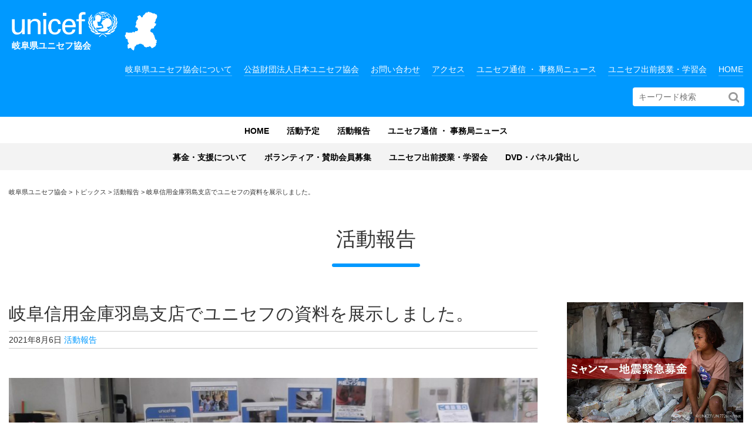

--- FILE ---
content_type: text/html; charset=UTF-8
request_url: https://unicef-gifu.jp/1390
body_size: 11961
content:
<!DOCTYPE html>
<html dir="ltr" lang="ja" prefix="og: https://ogp.me/ns#">
<head>
<meta charset="UTF-8">
<meta name="viewport" content="width=device-width, initial-scale=1.0, maximum-scale=1.0, user-scalable=0" />
<meta name="msvalidate.01" content="38321C448C522726EDE7F7E1094A9333" />

<title>岐阜信用金庫羽島支店でユニセフの資料を展示しました。 | 岐阜県ユニセフ協会岐阜県ユニセフ協会</title>


		<!-- All in One SEO 4.9.3 - aioseo.com -->
	<meta name="robots" content="max-image-preview:large" />
	<meta name="author" content="unicef-admin"/>
	<link rel="canonical" href="https://unicef-gifu.jp/1390" />
	<meta name="generator" content="All in One SEO (AIOSEO) 4.9.3" />
		<meta property="og:locale" content="ja_JP" />
		<meta property="og:site_name" content="岐阜県ユニセフ協会 | 公益財団法人日本ユニセフ協会 協定地域組織" />
		<meta property="og:type" content="article" />
		<meta property="og:title" content="岐阜信用金庫羽島支店でユニセフの資料を展示しました。 | 岐阜県ユニセフ協会" />
		<meta property="og:url" content="https://unicef-gifu.jp/1390" />
		<meta property="article:published_time" content="2021-08-06T04:37:58+00:00" />
		<meta property="article:modified_time" content="2021-08-27T04:23:12+00:00" />
		<meta name="twitter:card" content="summary" />
		<meta name="twitter:title" content="岐阜信用金庫羽島支店でユニセフの資料を展示しました。 | 岐阜県ユニセフ協会" />
		<script type="application/ld+json" class="aioseo-schema">
			{"@context":"https:\/\/schema.org","@graph":[{"@type":"Article","@id":"https:\/\/unicef-gifu.jp\/1390#article","name":"\u5c90\u961c\u4fe1\u7528\u91d1\u5eab\u7fbd\u5cf6\u652f\u5e97\u3067\u30e6\u30cb\u30bb\u30d5\u306e\u8cc7\u6599\u3092\u5c55\u793a\u3057\u307e\u3057\u305f\u3002 | \u5c90\u961c\u770c\u30e6\u30cb\u30bb\u30d5\u5354\u4f1a","headline":"\u5c90\u961c\u4fe1\u7528\u91d1\u5eab\u7fbd\u5cf6\u652f\u5e97\u3067\u30e6\u30cb\u30bb\u30d5\u306e\u8cc7\u6599\u3092\u5c55\u793a\u3057\u307e\u3057\u305f\u3002","author":{"@id":"https:\/\/unicef-gifu.jp\/author\/unicef-admin#author"},"publisher":{"@id":"https:\/\/unicef-gifu.jp\/#organization"},"image":{"@type":"ImageObject","url":"https:\/\/unicef-gifu.jp\/wp\/wp-content\/uploads\/2021\/08\/DSCF5460-scaled.jpg","width":2560,"height":1920},"datePublished":"2021-08-06T13:37:58+09:00","dateModified":"2021-08-27T13:23:12+09:00","inLanguage":"ja","mainEntityOfPage":{"@id":"https:\/\/unicef-gifu.jp\/1390#webpage"},"isPartOf":{"@id":"https:\/\/unicef-gifu.jp\/1390#webpage"},"articleSection":"\u6d3b\u52d5\u5831\u544a"},{"@type":"BreadcrumbList","@id":"https:\/\/unicef-gifu.jp\/1390#breadcrumblist","itemListElement":[{"@type":"ListItem","@id":"https:\/\/unicef-gifu.jp#listItem","position":1,"name":"Home","item":"https:\/\/unicef-gifu.jp","nextItem":{"@type":"ListItem","@id":"https:\/\/unicef-gifu.jp\/category\/activity_report#listItem","name":"\u6d3b\u52d5\u5831\u544a"}},{"@type":"ListItem","@id":"https:\/\/unicef-gifu.jp\/category\/activity_report#listItem","position":2,"name":"\u6d3b\u52d5\u5831\u544a","item":"https:\/\/unicef-gifu.jp\/category\/activity_report","nextItem":{"@type":"ListItem","@id":"https:\/\/unicef-gifu.jp\/1390#listItem","name":"\u5c90\u961c\u4fe1\u7528\u91d1\u5eab\u7fbd\u5cf6\u652f\u5e97\u3067\u30e6\u30cb\u30bb\u30d5\u306e\u8cc7\u6599\u3092\u5c55\u793a\u3057\u307e\u3057\u305f\u3002"},"previousItem":{"@type":"ListItem","@id":"https:\/\/unicef-gifu.jp#listItem","name":"Home"}},{"@type":"ListItem","@id":"https:\/\/unicef-gifu.jp\/1390#listItem","position":3,"name":"\u5c90\u961c\u4fe1\u7528\u91d1\u5eab\u7fbd\u5cf6\u652f\u5e97\u3067\u30e6\u30cb\u30bb\u30d5\u306e\u8cc7\u6599\u3092\u5c55\u793a\u3057\u307e\u3057\u305f\u3002","previousItem":{"@type":"ListItem","@id":"https:\/\/unicef-gifu.jp\/category\/activity_report#listItem","name":"\u6d3b\u52d5\u5831\u544a"}}]},{"@type":"Organization","@id":"https:\/\/unicef-gifu.jp\/#organization","name":"\u5c90\u961c\u770c\u30e6\u30cb\u30bb\u30d5\u5354\u4f1a","description":"\u516c\u76ca\u8ca1\u56e3\u6cd5\u4eba\u65e5\u672c\u30e6\u30cb\u30bb\u30d5\u5354\u4f1a \u5354\u5b9a\u5730\u57df\u7d44\u7e54","url":"https:\/\/unicef-gifu.jp\/"},{"@type":"Person","@id":"https:\/\/unicef-gifu.jp\/author\/unicef-admin#author","url":"https:\/\/unicef-gifu.jp\/author\/unicef-admin","name":"unicef-admin"},{"@type":"WebPage","@id":"https:\/\/unicef-gifu.jp\/1390#webpage","url":"https:\/\/unicef-gifu.jp\/1390","name":"\u5c90\u961c\u4fe1\u7528\u91d1\u5eab\u7fbd\u5cf6\u652f\u5e97\u3067\u30e6\u30cb\u30bb\u30d5\u306e\u8cc7\u6599\u3092\u5c55\u793a\u3057\u307e\u3057\u305f\u3002 | \u5c90\u961c\u770c\u30e6\u30cb\u30bb\u30d5\u5354\u4f1a","inLanguage":"ja","isPartOf":{"@id":"https:\/\/unicef-gifu.jp\/#website"},"breadcrumb":{"@id":"https:\/\/unicef-gifu.jp\/1390#breadcrumblist"},"author":{"@id":"https:\/\/unicef-gifu.jp\/author\/unicef-admin#author"},"creator":{"@id":"https:\/\/unicef-gifu.jp\/author\/unicef-admin#author"},"image":{"@type":"ImageObject","url":"https:\/\/unicef-gifu.jp\/wp\/wp-content\/uploads\/2021\/08\/DSCF5460-scaled.jpg","@id":"https:\/\/unicef-gifu.jp\/1390\/#mainImage","width":2560,"height":1920},"primaryImageOfPage":{"@id":"https:\/\/unicef-gifu.jp\/1390#mainImage"},"datePublished":"2021-08-06T13:37:58+09:00","dateModified":"2021-08-27T13:23:12+09:00"},{"@type":"WebSite","@id":"https:\/\/unicef-gifu.jp\/#website","url":"https:\/\/unicef-gifu.jp\/","name":"\u5c90\u961c\u770c\u30e6\u30cb\u30bb\u30d5\u5354\u4f1a","description":"\u516c\u76ca\u8ca1\u56e3\u6cd5\u4eba\u65e5\u672c\u30e6\u30cb\u30bb\u30d5\u5354\u4f1a \u5354\u5b9a\u5730\u57df\u7d44\u7e54","inLanguage":"ja","publisher":{"@id":"https:\/\/unicef-gifu.jp\/#organization"}}]}
		</script>
		<!-- All in One SEO -->

<link rel='dns-prefetch' href='//www.google.com' />
<link rel='dns-prefetch' href='//www.googletagmanager.com' />
<link rel='dns-prefetch' href='//maxcdn.bootstrapcdn.com' />
<link rel="alternate" title="oEmbed (JSON)" type="application/json+oembed" href="https://unicef-gifu.jp/wp-json/oembed/1.0/embed?url=https%3A%2F%2Funicef-gifu.jp%2F1390" />
<link rel="alternate" title="oEmbed (XML)" type="text/xml+oembed" href="https://unicef-gifu.jp/wp-json/oembed/1.0/embed?url=https%3A%2F%2Funicef-gifu.jp%2F1390&#038;format=xml" />
<style id='wp-img-auto-sizes-contain-inline-css' type='text/css'>
img:is([sizes=auto i],[sizes^="auto," i]){contain-intrinsic-size:3000px 1500px}
/*# sourceURL=wp-img-auto-sizes-contain-inline-css */
</style>
<style id='wp-block-library-inline-css' type='text/css'>
:root{--wp-block-synced-color:#7a00df;--wp-block-synced-color--rgb:122,0,223;--wp-bound-block-color:var(--wp-block-synced-color);--wp-editor-canvas-background:#ddd;--wp-admin-theme-color:#007cba;--wp-admin-theme-color--rgb:0,124,186;--wp-admin-theme-color-darker-10:#006ba1;--wp-admin-theme-color-darker-10--rgb:0,107,160.5;--wp-admin-theme-color-darker-20:#005a87;--wp-admin-theme-color-darker-20--rgb:0,90,135;--wp-admin-border-width-focus:2px}@media (min-resolution:192dpi){:root{--wp-admin-border-width-focus:1.5px}}.wp-element-button{cursor:pointer}:root .has-very-light-gray-background-color{background-color:#eee}:root .has-very-dark-gray-background-color{background-color:#313131}:root .has-very-light-gray-color{color:#eee}:root .has-very-dark-gray-color{color:#313131}:root .has-vivid-green-cyan-to-vivid-cyan-blue-gradient-background{background:linear-gradient(135deg,#00d084,#0693e3)}:root .has-purple-crush-gradient-background{background:linear-gradient(135deg,#34e2e4,#4721fb 50%,#ab1dfe)}:root .has-hazy-dawn-gradient-background{background:linear-gradient(135deg,#faaca8,#dad0ec)}:root .has-subdued-olive-gradient-background{background:linear-gradient(135deg,#fafae1,#67a671)}:root .has-atomic-cream-gradient-background{background:linear-gradient(135deg,#fdd79a,#004a59)}:root .has-nightshade-gradient-background{background:linear-gradient(135deg,#330968,#31cdcf)}:root .has-midnight-gradient-background{background:linear-gradient(135deg,#020381,#2874fc)}:root{--wp--preset--font-size--normal:16px;--wp--preset--font-size--huge:42px}.has-regular-font-size{font-size:1em}.has-larger-font-size{font-size:2.625em}.has-normal-font-size{font-size:var(--wp--preset--font-size--normal)}.has-huge-font-size{font-size:var(--wp--preset--font-size--huge)}.has-text-align-center{text-align:center}.has-text-align-left{text-align:left}.has-text-align-right{text-align:right}.has-fit-text{white-space:nowrap!important}#end-resizable-editor-section{display:none}.aligncenter{clear:both}.items-justified-left{justify-content:flex-start}.items-justified-center{justify-content:center}.items-justified-right{justify-content:flex-end}.items-justified-space-between{justify-content:space-between}.screen-reader-text{border:0;clip-path:inset(50%);height:1px;margin:-1px;overflow:hidden;padding:0;position:absolute;width:1px;word-wrap:normal!important}.screen-reader-text:focus{background-color:#ddd;clip-path:none;color:#444;display:block;font-size:1em;height:auto;left:5px;line-height:normal;padding:15px 23px 14px;text-decoration:none;top:5px;width:auto;z-index:100000}html :where(.has-border-color){border-style:solid}html :where([style*=border-top-color]){border-top-style:solid}html :where([style*=border-right-color]){border-right-style:solid}html :where([style*=border-bottom-color]){border-bottom-style:solid}html :where([style*=border-left-color]){border-left-style:solid}html :where([style*=border-width]){border-style:solid}html :where([style*=border-top-width]){border-top-style:solid}html :where([style*=border-right-width]){border-right-style:solid}html :where([style*=border-bottom-width]){border-bottom-style:solid}html :where([style*=border-left-width]){border-left-style:solid}html :where(img[class*=wp-image-]){height:auto;max-width:100%}:where(figure){margin:0 0 1em}html :where(.is-position-sticky){--wp-admin--admin-bar--position-offset:var(--wp-admin--admin-bar--height,0px)}@media screen and (max-width:600px){html :where(.is-position-sticky){--wp-admin--admin-bar--position-offset:0px}}

/*# sourceURL=wp-block-library-inline-css */
</style><style id='wp-block-image-inline-css' type='text/css'>
.wp-block-image>a,.wp-block-image>figure>a{display:inline-block}.wp-block-image img{box-sizing:border-box;height:auto;max-width:100%;vertical-align:bottom}@media not (prefers-reduced-motion){.wp-block-image img.hide{visibility:hidden}.wp-block-image img.show{animation:show-content-image .4s}}.wp-block-image[style*=border-radius] img,.wp-block-image[style*=border-radius]>a{border-radius:inherit}.wp-block-image.has-custom-border img{box-sizing:border-box}.wp-block-image.aligncenter{text-align:center}.wp-block-image.alignfull>a,.wp-block-image.alignwide>a{width:100%}.wp-block-image.alignfull img,.wp-block-image.alignwide img{height:auto;width:100%}.wp-block-image .aligncenter,.wp-block-image .alignleft,.wp-block-image .alignright,.wp-block-image.aligncenter,.wp-block-image.alignleft,.wp-block-image.alignright{display:table}.wp-block-image .aligncenter>figcaption,.wp-block-image .alignleft>figcaption,.wp-block-image .alignright>figcaption,.wp-block-image.aligncenter>figcaption,.wp-block-image.alignleft>figcaption,.wp-block-image.alignright>figcaption{caption-side:bottom;display:table-caption}.wp-block-image .alignleft{float:left;margin:.5em 1em .5em 0}.wp-block-image .alignright{float:right;margin:.5em 0 .5em 1em}.wp-block-image .aligncenter{margin-left:auto;margin-right:auto}.wp-block-image :where(figcaption){margin-bottom:1em;margin-top:.5em}.wp-block-image.is-style-circle-mask img{border-radius:9999px}@supports ((-webkit-mask-image:none) or (mask-image:none)) or (-webkit-mask-image:none){.wp-block-image.is-style-circle-mask img{border-radius:0;-webkit-mask-image:url('data:image/svg+xml;utf8,<svg viewBox="0 0 100 100" xmlns="http://www.w3.org/2000/svg"><circle cx="50" cy="50" r="50"/></svg>');mask-image:url('data:image/svg+xml;utf8,<svg viewBox="0 0 100 100" xmlns="http://www.w3.org/2000/svg"><circle cx="50" cy="50" r="50"/></svg>');mask-mode:alpha;-webkit-mask-position:center;mask-position:center;-webkit-mask-repeat:no-repeat;mask-repeat:no-repeat;-webkit-mask-size:contain;mask-size:contain}}:root :where(.wp-block-image.is-style-rounded img,.wp-block-image .is-style-rounded img){border-radius:9999px}.wp-block-image figure{margin:0}.wp-lightbox-container{display:flex;flex-direction:column;position:relative}.wp-lightbox-container img{cursor:zoom-in}.wp-lightbox-container img:hover+button{opacity:1}.wp-lightbox-container button{align-items:center;backdrop-filter:blur(16px) saturate(180%);background-color:#5a5a5a40;border:none;border-radius:4px;cursor:zoom-in;display:flex;height:20px;justify-content:center;opacity:0;padding:0;position:absolute;right:16px;text-align:center;top:16px;width:20px;z-index:100}@media not (prefers-reduced-motion){.wp-lightbox-container button{transition:opacity .2s ease}}.wp-lightbox-container button:focus-visible{outline:3px auto #5a5a5a40;outline:3px auto -webkit-focus-ring-color;outline-offset:3px}.wp-lightbox-container button:hover{cursor:pointer;opacity:1}.wp-lightbox-container button:focus{opacity:1}.wp-lightbox-container button:focus,.wp-lightbox-container button:hover,.wp-lightbox-container button:not(:hover):not(:active):not(.has-background){background-color:#5a5a5a40;border:none}.wp-lightbox-overlay{box-sizing:border-box;cursor:zoom-out;height:100vh;left:0;overflow:hidden;position:fixed;top:0;visibility:hidden;width:100%;z-index:100000}.wp-lightbox-overlay .close-button{align-items:center;cursor:pointer;display:flex;justify-content:center;min-height:40px;min-width:40px;padding:0;position:absolute;right:calc(env(safe-area-inset-right) + 16px);top:calc(env(safe-area-inset-top) + 16px);z-index:5000000}.wp-lightbox-overlay .close-button:focus,.wp-lightbox-overlay .close-button:hover,.wp-lightbox-overlay .close-button:not(:hover):not(:active):not(.has-background){background:none;border:none}.wp-lightbox-overlay .lightbox-image-container{height:var(--wp--lightbox-container-height);left:50%;overflow:hidden;position:absolute;top:50%;transform:translate(-50%,-50%);transform-origin:top left;width:var(--wp--lightbox-container-width);z-index:9999999999}.wp-lightbox-overlay .wp-block-image{align-items:center;box-sizing:border-box;display:flex;height:100%;justify-content:center;margin:0;position:relative;transform-origin:0 0;width:100%;z-index:3000000}.wp-lightbox-overlay .wp-block-image img{height:var(--wp--lightbox-image-height);min-height:var(--wp--lightbox-image-height);min-width:var(--wp--lightbox-image-width);width:var(--wp--lightbox-image-width)}.wp-lightbox-overlay .wp-block-image figcaption{display:none}.wp-lightbox-overlay button{background:none;border:none}.wp-lightbox-overlay .scrim{background-color:#fff;height:100%;opacity:.9;position:absolute;width:100%;z-index:2000000}.wp-lightbox-overlay.active{visibility:visible}@media not (prefers-reduced-motion){.wp-lightbox-overlay.active{animation:turn-on-visibility .25s both}.wp-lightbox-overlay.active img{animation:turn-on-visibility .35s both}.wp-lightbox-overlay.show-closing-animation:not(.active){animation:turn-off-visibility .35s both}.wp-lightbox-overlay.show-closing-animation:not(.active) img{animation:turn-off-visibility .25s both}.wp-lightbox-overlay.zoom.active{animation:none;opacity:1;visibility:visible}.wp-lightbox-overlay.zoom.active .lightbox-image-container{animation:lightbox-zoom-in .4s}.wp-lightbox-overlay.zoom.active .lightbox-image-container img{animation:none}.wp-lightbox-overlay.zoom.active .scrim{animation:turn-on-visibility .4s forwards}.wp-lightbox-overlay.zoom.show-closing-animation:not(.active){animation:none}.wp-lightbox-overlay.zoom.show-closing-animation:not(.active) .lightbox-image-container{animation:lightbox-zoom-out .4s}.wp-lightbox-overlay.zoom.show-closing-animation:not(.active) .lightbox-image-container img{animation:none}.wp-lightbox-overlay.zoom.show-closing-animation:not(.active) .scrim{animation:turn-off-visibility .4s forwards}}@keyframes show-content-image{0%{visibility:hidden}99%{visibility:hidden}to{visibility:visible}}@keyframes turn-on-visibility{0%{opacity:0}to{opacity:1}}@keyframes turn-off-visibility{0%{opacity:1;visibility:visible}99%{opacity:0;visibility:visible}to{opacity:0;visibility:hidden}}@keyframes lightbox-zoom-in{0%{transform:translate(calc((-100vw + var(--wp--lightbox-scrollbar-width))/2 + var(--wp--lightbox-initial-left-position)),calc(-50vh + var(--wp--lightbox-initial-top-position))) scale(var(--wp--lightbox-scale))}to{transform:translate(-50%,-50%) scale(1)}}@keyframes lightbox-zoom-out{0%{transform:translate(-50%,-50%) scale(1);visibility:visible}99%{visibility:visible}to{transform:translate(calc((-100vw + var(--wp--lightbox-scrollbar-width))/2 + var(--wp--lightbox-initial-left-position)),calc(-50vh + var(--wp--lightbox-initial-top-position))) scale(var(--wp--lightbox-scale));visibility:hidden}}
/*# sourceURL=https://unicef-gifu.jp/wp/wp-includes/blocks/image/style.min.css */
</style>
<style id='wp-block-paragraph-inline-css' type='text/css'>
.is-small-text{font-size:.875em}.is-regular-text{font-size:1em}.is-large-text{font-size:2.25em}.is-larger-text{font-size:3em}.has-drop-cap:not(:focus):first-letter{float:left;font-size:8.4em;font-style:normal;font-weight:100;line-height:.68;margin:.05em .1em 0 0;text-transform:uppercase}body.rtl .has-drop-cap:not(:focus):first-letter{float:none;margin-left:.1em}p.has-drop-cap.has-background{overflow:hidden}:root :where(p.has-background){padding:1.25em 2.375em}:where(p.has-text-color:not(.has-link-color)) a{color:inherit}p.has-text-align-left[style*="writing-mode:vertical-lr"],p.has-text-align-right[style*="writing-mode:vertical-rl"]{rotate:180deg}
/*# sourceURL=https://unicef-gifu.jp/wp/wp-includes/blocks/paragraph/style.min.css */
</style>
<style id='global-styles-inline-css' type='text/css'>
:root{--wp--preset--aspect-ratio--square: 1;--wp--preset--aspect-ratio--4-3: 4/3;--wp--preset--aspect-ratio--3-4: 3/4;--wp--preset--aspect-ratio--3-2: 3/2;--wp--preset--aspect-ratio--2-3: 2/3;--wp--preset--aspect-ratio--16-9: 16/9;--wp--preset--aspect-ratio--9-16: 9/16;--wp--preset--color--black: #000000;--wp--preset--color--cyan-bluish-gray: #abb8c3;--wp--preset--color--white: #ffffff;--wp--preset--color--pale-pink: #f78da7;--wp--preset--color--vivid-red: #cf2e2e;--wp--preset--color--luminous-vivid-orange: #ff6900;--wp--preset--color--luminous-vivid-amber: #fcb900;--wp--preset--color--light-green-cyan: #7bdcb5;--wp--preset--color--vivid-green-cyan: #00d084;--wp--preset--color--pale-cyan-blue: #8ed1fc;--wp--preset--color--vivid-cyan-blue: #0693e3;--wp--preset--color--vivid-purple: #9b51e0;--wp--preset--gradient--vivid-cyan-blue-to-vivid-purple: linear-gradient(135deg,rgb(6,147,227) 0%,rgb(155,81,224) 100%);--wp--preset--gradient--light-green-cyan-to-vivid-green-cyan: linear-gradient(135deg,rgb(122,220,180) 0%,rgb(0,208,130) 100%);--wp--preset--gradient--luminous-vivid-amber-to-luminous-vivid-orange: linear-gradient(135deg,rgb(252,185,0) 0%,rgb(255,105,0) 100%);--wp--preset--gradient--luminous-vivid-orange-to-vivid-red: linear-gradient(135deg,rgb(255,105,0) 0%,rgb(207,46,46) 100%);--wp--preset--gradient--very-light-gray-to-cyan-bluish-gray: linear-gradient(135deg,rgb(238,238,238) 0%,rgb(169,184,195) 100%);--wp--preset--gradient--cool-to-warm-spectrum: linear-gradient(135deg,rgb(74,234,220) 0%,rgb(151,120,209) 20%,rgb(207,42,186) 40%,rgb(238,44,130) 60%,rgb(251,105,98) 80%,rgb(254,248,76) 100%);--wp--preset--gradient--blush-light-purple: linear-gradient(135deg,rgb(255,206,236) 0%,rgb(152,150,240) 100%);--wp--preset--gradient--blush-bordeaux: linear-gradient(135deg,rgb(254,205,165) 0%,rgb(254,45,45) 50%,rgb(107,0,62) 100%);--wp--preset--gradient--luminous-dusk: linear-gradient(135deg,rgb(255,203,112) 0%,rgb(199,81,192) 50%,rgb(65,88,208) 100%);--wp--preset--gradient--pale-ocean: linear-gradient(135deg,rgb(255,245,203) 0%,rgb(182,227,212) 50%,rgb(51,167,181) 100%);--wp--preset--gradient--electric-grass: linear-gradient(135deg,rgb(202,248,128) 0%,rgb(113,206,126) 100%);--wp--preset--gradient--midnight: linear-gradient(135deg,rgb(2,3,129) 0%,rgb(40,116,252) 100%);--wp--preset--font-size--small: 13px;--wp--preset--font-size--medium: 20px;--wp--preset--font-size--large: 36px;--wp--preset--font-size--x-large: 42px;--wp--preset--spacing--20: 0.44rem;--wp--preset--spacing--30: 0.67rem;--wp--preset--spacing--40: 1rem;--wp--preset--spacing--50: 1.5rem;--wp--preset--spacing--60: 2.25rem;--wp--preset--spacing--70: 3.38rem;--wp--preset--spacing--80: 5.06rem;--wp--preset--shadow--natural: 6px 6px 9px rgba(0, 0, 0, 0.2);--wp--preset--shadow--deep: 12px 12px 50px rgba(0, 0, 0, 0.4);--wp--preset--shadow--sharp: 6px 6px 0px rgba(0, 0, 0, 0.2);--wp--preset--shadow--outlined: 6px 6px 0px -3px rgb(255, 255, 255), 6px 6px rgb(0, 0, 0);--wp--preset--shadow--crisp: 6px 6px 0px rgb(0, 0, 0);}:where(.is-layout-flex){gap: 0.5em;}:where(.is-layout-grid){gap: 0.5em;}body .is-layout-flex{display: flex;}.is-layout-flex{flex-wrap: wrap;align-items: center;}.is-layout-flex > :is(*, div){margin: 0;}body .is-layout-grid{display: grid;}.is-layout-grid > :is(*, div){margin: 0;}:where(.wp-block-columns.is-layout-flex){gap: 2em;}:where(.wp-block-columns.is-layout-grid){gap: 2em;}:where(.wp-block-post-template.is-layout-flex){gap: 1.25em;}:where(.wp-block-post-template.is-layout-grid){gap: 1.25em;}.has-black-color{color: var(--wp--preset--color--black) !important;}.has-cyan-bluish-gray-color{color: var(--wp--preset--color--cyan-bluish-gray) !important;}.has-white-color{color: var(--wp--preset--color--white) !important;}.has-pale-pink-color{color: var(--wp--preset--color--pale-pink) !important;}.has-vivid-red-color{color: var(--wp--preset--color--vivid-red) !important;}.has-luminous-vivid-orange-color{color: var(--wp--preset--color--luminous-vivid-orange) !important;}.has-luminous-vivid-amber-color{color: var(--wp--preset--color--luminous-vivid-amber) !important;}.has-light-green-cyan-color{color: var(--wp--preset--color--light-green-cyan) !important;}.has-vivid-green-cyan-color{color: var(--wp--preset--color--vivid-green-cyan) !important;}.has-pale-cyan-blue-color{color: var(--wp--preset--color--pale-cyan-blue) !important;}.has-vivid-cyan-blue-color{color: var(--wp--preset--color--vivid-cyan-blue) !important;}.has-vivid-purple-color{color: var(--wp--preset--color--vivid-purple) !important;}.has-black-background-color{background-color: var(--wp--preset--color--black) !important;}.has-cyan-bluish-gray-background-color{background-color: var(--wp--preset--color--cyan-bluish-gray) !important;}.has-white-background-color{background-color: var(--wp--preset--color--white) !important;}.has-pale-pink-background-color{background-color: var(--wp--preset--color--pale-pink) !important;}.has-vivid-red-background-color{background-color: var(--wp--preset--color--vivid-red) !important;}.has-luminous-vivid-orange-background-color{background-color: var(--wp--preset--color--luminous-vivid-orange) !important;}.has-luminous-vivid-amber-background-color{background-color: var(--wp--preset--color--luminous-vivid-amber) !important;}.has-light-green-cyan-background-color{background-color: var(--wp--preset--color--light-green-cyan) !important;}.has-vivid-green-cyan-background-color{background-color: var(--wp--preset--color--vivid-green-cyan) !important;}.has-pale-cyan-blue-background-color{background-color: var(--wp--preset--color--pale-cyan-blue) !important;}.has-vivid-cyan-blue-background-color{background-color: var(--wp--preset--color--vivid-cyan-blue) !important;}.has-vivid-purple-background-color{background-color: var(--wp--preset--color--vivid-purple) !important;}.has-black-border-color{border-color: var(--wp--preset--color--black) !important;}.has-cyan-bluish-gray-border-color{border-color: var(--wp--preset--color--cyan-bluish-gray) !important;}.has-white-border-color{border-color: var(--wp--preset--color--white) !important;}.has-pale-pink-border-color{border-color: var(--wp--preset--color--pale-pink) !important;}.has-vivid-red-border-color{border-color: var(--wp--preset--color--vivid-red) !important;}.has-luminous-vivid-orange-border-color{border-color: var(--wp--preset--color--luminous-vivid-orange) !important;}.has-luminous-vivid-amber-border-color{border-color: var(--wp--preset--color--luminous-vivid-amber) !important;}.has-light-green-cyan-border-color{border-color: var(--wp--preset--color--light-green-cyan) !important;}.has-vivid-green-cyan-border-color{border-color: var(--wp--preset--color--vivid-green-cyan) !important;}.has-pale-cyan-blue-border-color{border-color: var(--wp--preset--color--pale-cyan-blue) !important;}.has-vivid-cyan-blue-border-color{border-color: var(--wp--preset--color--vivid-cyan-blue) !important;}.has-vivid-purple-border-color{border-color: var(--wp--preset--color--vivid-purple) !important;}.has-vivid-cyan-blue-to-vivid-purple-gradient-background{background: var(--wp--preset--gradient--vivid-cyan-blue-to-vivid-purple) !important;}.has-light-green-cyan-to-vivid-green-cyan-gradient-background{background: var(--wp--preset--gradient--light-green-cyan-to-vivid-green-cyan) !important;}.has-luminous-vivid-amber-to-luminous-vivid-orange-gradient-background{background: var(--wp--preset--gradient--luminous-vivid-amber-to-luminous-vivid-orange) !important;}.has-luminous-vivid-orange-to-vivid-red-gradient-background{background: var(--wp--preset--gradient--luminous-vivid-orange-to-vivid-red) !important;}.has-very-light-gray-to-cyan-bluish-gray-gradient-background{background: var(--wp--preset--gradient--very-light-gray-to-cyan-bluish-gray) !important;}.has-cool-to-warm-spectrum-gradient-background{background: var(--wp--preset--gradient--cool-to-warm-spectrum) !important;}.has-blush-light-purple-gradient-background{background: var(--wp--preset--gradient--blush-light-purple) !important;}.has-blush-bordeaux-gradient-background{background: var(--wp--preset--gradient--blush-bordeaux) !important;}.has-luminous-dusk-gradient-background{background: var(--wp--preset--gradient--luminous-dusk) !important;}.has-pale-ocean-gradient-background{background: var(--wp--preset--gradient--pale-ocean) !important;}.has-electric-grass-gradient-background{background: var(--wp--preset--gradient--electric-grass) !important;}.has-midnight-gradient-background{background: var(--wp--preset--gradient--midnight) !important;}.has-small-font-size{font-size: var(--wp--preset--font-size--small) !important;}.has-medium-font-size{font-size: var(--wp--preset--font-size--medium) !important;}.has-large-font-size{font-size: var(--wp--preset--font-size--large) !important;}.has-x-large-font-size{font-size: var(--wp--preset--font-size--x-large) !important;}
/*# sourceURL=global-styles-inline-css */
</style>

<style id='classic-theme-styles-inline-css' type='text/css'>
/*! This file is auto-generated */
.wp-block-button__link{color:#fff;background-color:#32373c;border-radius:9999px;box-shadow:none;text-decoration:none;padding:calc(.667em + 2px) calc(1.333em + 2px);font-size:1.125em}.wp-block-file__button{background:#32373c;color:#fff;text-decoration:none}
/*# sourceURL=/wp-includes/css/classic-themes.min.css */
</style>
<link rel='stylesheet' id='theme-style-css' href='https://unicef-gifu.jp/wp/wp-content/themes/unicef/style.css?ver=20190723020036' type='text/css' media='all' />
<link rel='stylesheet' id='bootstrap-css' href='https://unicef-gifu.jp/wp/wp-content/themes/unicef/css/bootstrap.min.css?ver=6.9' type='text/css' media='all' />
<link rel='stylesheet' id='animate-css' href='https://unicef-gifu.jp/wp/wp-content/themes/unicef/css/animate.css?ver=6.9' type='text/css' media='all' />
<link rel='stylesheet' id='fontawesome-css' href='//maxcdn.bootstrapcdn.com/font-awesome/4.5.0/css/font-awesome.min.css?ver=6.9' type='text/css' media='all' />
<script type="text/javascript" src="https://unicef-gifu.jp/wp/wp-includes/js/jquery/jquery.min.js?ver=3.7.1" id="jquery-core-js"></script>
<script type="text/javascript" src="https://unicef-gifu.jp/wp/wp-includes/js/jquery/jquery-migrate.min.js?ver=3.4.1" id="jquery-migrate-js"></script>

<!-- Site Kit によって追加された Google タグ（gtag.js）スニペット -->
<!-- Google アナリティクス スニペット (Site Kit が追加) -->
<script type="text/javascript" src="https://www.googletagmanager.com/gtag/js?id=GT-NMLFTH78" id="google_gtagjs-js" async></script>
<script type="text/javascript" id="google_gtagjs-js-after">
/* <![CDATA[ */
window.dataLayer = window.dataLayer || [];function gtag(){dataLayer.push(arguments);}
gtag("set","linker",{"domains":["unicef-gifu.jp"]});
gtag("js", new Date());
gtag("set", "developer_id.dZTNiMT", true);
gtag("config", "GT-NMLFTH78");
//# sourceURL=google_gtagjs-js-after
/* ]]> */
</script>
<link rel="https://api.w.org/" href="https://unicef-gifu.jp/wp-json/" /><link rel="alternate" title="JSON" type="application/json" href="https://unicef-gifu.jp/wp-json/wp/v2/posts/1390" /><link rel="EditURI" type="application/rsd+xml" title="RSD" href="https://unicef-gifu.jp/wp/xmlrpc.php?rsd" />
<meta name="generator" content="WordPress 6.9" />
<link rel='shortlink' href='https://unicef-gifu.jp/?p=1390' />
<meta name="generator" content="Site Kit by Google 1.170.0" /><link rel="icon" href="https://unicef-gifu.jp/wp/wp-content/uploads/2020/06/cropped-dfffd0f402952e69fda303ed81de5b6d-32x32.png" sizes="32x32" />
<link rel="icon" href="https://unicef-gifu.jp/wp/wp-content/uploads/2020/06/cropped-dfffd0f402952e69fda303ed81de5b6d-192x192.png" sizes="192x192" />
<link rel="apple-touch-icon" href="https://unicef-gifu.jp/wp/wp-content/uploads/2020/06/cropped-dfffd0f402952e69fda303ed81de5b6d-180x180.png" />
<meta name="msapplication-TileImage" content="https://unicef-gifu.jp/wp/wp-content/uploads/2020/06/cropped-dfffd0f402952e69fda303ed81de5b6d-270x270.png" />

</head>

<body class="wp-singular post-template-default single single-post postid-1390 single-format-standard wp-theme-unicef metaslider-plugin">

<header class="header" id="articles-scroll">

	<div class="sp"><span class="drawer-btn">menu</span></div>



<div class="pc-header">

<div id="gnav-logo">
<a href="https://unicef-gifu.jp/">
	<img src="https://unicef-gifu.jp/wp/wp-content/themes/unicef/img/logo.png" alt="" width="100">
	<p>岐阜県ユニセフ協会</p>
</a>
</div>



<div class="smpmenu pc">
<div class="header-menu-container"><ul id="header-menu" class="header-menu"><li id="menu-item-17" class="menu-item menu-item-type-post_type menu-item-object-page menu-item-17"><a href="https://unicef-gifu.jp/aboutus">岐阜県ユニセフ協会について</a></li>
<li id="menu-item-104" class="menu-item menu-item-type-post_type menu-item-object-page menu-item-104"><a href="https://unicef-gifu.jp/%e5%85%ac%e7%9b%8a%e8%b2%a1%e5%9b%a3%e6%b3%95%e4%ba%ba%e6%97%a5%e6%9c%ac%e3%83%a6%e3%83%8b%e3%82%bb%e3%83%95%e5%8d%94%e4%bc%9a">公益財団法人日本ユニセフ協会</a></li>
<li id="menu-item-23" class="menu-item menu-item-type-post_type menu-item-object-page menu-item-23"><a href="https://unicef-gifu.jp/contact">お問い合わせ</a></li>
<li id="menu-item-19" class="menu-item menu-item-type-post_type menu-item-object-page menu-item-19"><a href="https://unicef-gifu.jp/access">アクセス</a></li>
<li id="menu-item-1463" class="menu-item menu-item-type-post_type menu-item-object-page menu-item-1463"><a href="https://unicef-gifu.jp/%e3%83%a6%e3%83%8b%e3%82%bb%e3%83%95%e9%80%9a%e4%bf%a1-%e3%83%bb-%e4%ba%8b%e5%8b%99%e5%b1%80%e3%83%8b%e3%83%a5%e3%83%bc%e3%82%b9">ユニセフ通信 ・ 事務局ニュース</a></li>
<li id="menu-item-1848" class="menu-item menu-item-type-post_type menu-item-object-page menu-item-1848"><a href="https://unicef-gifu.jp/%e3%83%a6%e3%83%8b%e3%82%bb%e3%83%95%e5%87%ba%e5%89%8d%e6%8e%88%e6%a5%ad%e3%83%bb%e5%ad%a6%e7%bf%92%e4%bc%9a">ユニセフ出前授業・学習会</a></li>
<li id="menu-item-1878" class="menu-item menu-item-type-post_type menu-item-object-page menu-item-home menu-item-1878"><a href="https://unicef-gifu.jp/">HOME</a></li>
</ul></div>



<div class="search-form" >


<form method="get" id="searchform" class="searchform" action="https://unicef-gifu.jp/">
  <input type="text" placeholder="キーワード検索" name="s" class="searchfield" value="" />
  <input type="submit" value="" alt="検索" title="検索" class="searchsubmit">
</form>
</div>



</div>
</div>








<div  class="articles-Wrapper">
<nav id="gnav" role="navigation" itemscope="itemscope" itemtype="http://scheme.org/SiteNavigationElement" class="smpmenu pc">

<div class="gnav-container"><ul id="gnav-ul" class="main-menu1"><li id="menu-item-100" class="menu-item menu-item-type-post_type menu-item-object-page menu-item-home menu-item-100"><a href="https://unicef-gifu.jp/">HOME</a></li>
<li id="menu-item-476" class="menu-item menu-item-type-taxonomy menu-item-object-category menu-item-476"><a href="https://unicef-gifu.jp/category/activity">活動予定</a></li>
<li id="menu-item-477" class="menu-item menu-item-type-taxonomy menu-item-object-category current-post-ancestor current-menu-parent current-post-parent menu-item-477"><a href="https://unicef-gifu.jp/category/activity_report">活動報告</a></li>
<li id="menu-item-436" class="menu-item menu-item-type-post_type menu-item-object-page menu-item-436"><a href="https://unicef-gifu.jp/%e3%83%a6%e3%83%8b%e3%82%bb%e3%83%95%e9%80%9a%e4%bf%a1-%e3%83%bb-%e4%ba%8b%e5%8b%99%e5%b1%80%e3%83%8b%e3%83%a5%e3%83%bc%e3%82%b9">ユニセフ通信 ・ 事務局ニュース</a></li>
</ul></div><div class="gnav-container"><ul id="gnav-ul" class="main-menu2"><li id="menu-item-130" class="menu-item menu-item-type-post_type menu-item-object-page menu-item-130"><a href="https://unicef-gifu.jp/%e5%8b%9f%e9%87%91%e3%83%bb%e6%94%af%e6%8f%b4%e3%81%ab%e3%81%a4%e3%81%84%e3%81%a6">募金・支援について</a></li>
<li id="menu-item-129" class="menu-item menu-item-type-post_type menu-item-object-page menu-item-129"><a href="https://unicef-gifu.jp/%e3%83%9c%e3%83%a9%e3%83%b3%e3%83%86%e3%82%a3%e3%82%a2%e3%83%bb%e8%b3%9b%e5%8a%a9%e4%bc%9a%e5%93%a1%e5%8b%9f%e9%9b%86">ボランティア・賛助会員募集</a></li>
<li id="menu-item-128" class="menu-item menu-item-type-post_type menu-item-object-page menu-item-128"><a href="https://unicef-gifu.jp/%e3%83%a6%e3%83%8b%e3%82%bb%e3%83%95%e5%87%ba%e5%89%8d%e6%8e%88%e6%a5%ad%e3%83%bb%e5%ad%a6%e7%bf%92%e4%bc%9a">ユニセフ出前授業・学習会</a></li>
<li id="menu-item-127" class="menu-item menu-item-type-post_type menu-item-object-page menu-item-127"><a href="https://unicef-gifu.jp/dvd%e3%83%bb%e3%83%91%e3%83%8d%e3%83%ab%e8%b2%b8%e5%87%ba%e3%81%97">DVD・パネル貸出し</a></li>
</ul></div>
</nav>
</div>


</header>

<main class="wrap">



	<div class="breadcrumbs" typeof="BreadcrumbList" vocab="http://schema.org/">
		<div class="container">
			<span property="itemListElement" typeof="ListItem"><a property="item" typeof="WebPage" title="岐阜県ユニセフ協会へ移動する" href="https://unicef-gifu.jp" class="home" ><span property="name">岐阜県ユニセフ協会</span></a><meta property="position" content="1"></span> &gt; <span property="itemListElement" typeof="ListItem"><a property="item" typeof="WebPage" title="トピックスへ移動する" href="https://unicef-gifu.jp/topics" class="post-root post post-post" ><span property="name">トピックス</span></a><meta property="position" content="2"></span> &gt; <span property="itemListElement" typeof="ListItem"><a property="item" typeof="WebPage" title="Go to the 活動報告 カテゴリー archives." href="https://unicef-gifu.jp/category/activity_report" class="taxonomy category" ><span property="name">活動報告</span></a><meta property="position" content="3"></span> &gt; <span property="itemListElement" typeof="ListItem"><span property="name" class="post post-post current-item">岐阜信用金庫羽島支店でユニセフの資料を展示しました。</span><meta property="url" content="https://unicef-gifu.jp/1390"><meta property="position" content="4"></span>		</div>
	</div>







			<h1 class="archive-title">活動報告</h1>


<div class="container">


	<div class="cf">
		<div class="main-column">



			<h1 class="event-title">岐阜信用金庫羽島支店でユニセフの資料を展示しました。</h1>

					<div class="event-date">
						<span class="">2021年8月6日</span>

<a href="https://unicef-gifu.jp/category/activity_report">活動報告</a>


					</div>





			<div class="content">
								<div id="post-1390" class="post-1390 post type-post status-publish format-standard has-post-thumbnail hentry category-activity_report">
					
<p></p>



<figure class="wp-block-image size-large"><img fetchpriority="high" decoding="async" width="1024" height="537" src="https://unicef-gifu.jp/wp/wp-content/uploads/2021/08/DSCF5459-2-1024x537.jpg" alt="" class="wp-image-1392" srcset="https://unicef-gifu.jp/wp/wp-content/uploads/2021/08/DSCF5459-2-1024x537.jpg 1024w, https://unicef-gifu.jp/wp/wp-content/uploads/2021/08/DSCF5459-2-300x157.jpg 300w, https://unicef-gifu.jp/wp/wp-content/uploads/2021/08/DSCF5459-2-768x403.jpg 768w, https://unicef-gifu.jp/wp/wp-content/uploads/2021/08/DSCF5459-2-1536x805.jpg 1536w, https://unicef-gifu.jp/wp/wp-content/uploads/2021/08/DSCF5459-2-2048x1074.jpg 2048w" sizes="(max-width: 1024px) 100vw, 1024px" /></figure>
					<div class="navigation">
						<div class="alignleft"><a href="https://unicef-gifu.jp/1379" rel="prev">前のページ</a></div>
						<div class="alignright"><a href="https://unicef-gifu.jp/1402" rel="next">次のページ</a></div>
					</div>
				</div>
							</div>
		</div>
		<div class="side-column">
			<div class="content">
			<div class="row">
                    <div id="block-2" class="widget top-widget">
<figure class="wp-block-image size-full is-resized"><a href="https://www.unicef.or.jp/kinkyu/myanmar2025/"><img loading="lazy" decoding="async" width="560" height="407" src="https://unicef-gifu.jp/wp/wp-content/uploads/2025/04/main_250404_myanmar2025.webp" alt="" class="wp-image-3858" style="width:310px;height:auto" srcset="https://unicef-gifu.jp/wp/wp-content/uploads/2025/04/main_250404_myanmar2025.webp 560w, https://unicef-gifu.jp/wp/wp-content/uploads/2025/04/main_250404_myanmar2025-300x218.webp 300w" sizes="auto, (max-width: 560px) 100vw, 560px" /></a></figure>
</div><div id="media_image-3" class="widget top-widget"><div style="width: 310px" class="wp-caption alignnone"><a href="https://www.unicef.or.jp/kinkyu/humanity/2008.htm"><img width="300" height="170" src="https://unicef-gifu.jp/wp/wp-content/uploads/2019/09/main_19_humanity-300x170.jpg" class="image wp-image-487  attachment-medium size-medium" alt="" style="max-width: 100%; height: auto;" decoding="async" loading="lazy" srcset="https://unicef-gifu.jp/wp/wp-content/uploads/2019/09/main_19_humanity-300x170.jpg 300w, https://unicef-gifu.jp/wp/wp-content/uploads/2019/09/main_19_humanity.jpg 720w" sizes="auto, (max-width: 300px) 100vw, 300px" /></a><p class="wp-caption-text">人道支援緊急募金</p></div></div><div id="text-3" class="widget top-widget"><h3 class="widget-title">お知らせ</h3>			<div class="textwidget"><p>〒509-0197<br />
岐阜県各務原市鵜沼各務原町1-4-1<br />
生活協同組合コープぎふ1階</p>
<p>TEL：058-379-1781<br />
FAX：058-379-1782<br />
E-mail：gifuken@unicef-gifu.jp</p>
<p>業務時間<br />
（平日）月曜日～金曜日（水曜日休み）<br />
午前10:00～午後4:00</p>
</div>
		</div>      			</div>
			</div>
		</div>
	</div>
</div>

</main><!--/wrap-->




<footer class="footer-widget-area section">
	<div class="container">
		<div class="row">
							<div id="nav_menu-2" class="widget footer-widget col-sm-3"><div class="menu-menu1-container"><ul id="menu-menu1" class="menu"><li class="menu-item menu-item-type-post_type menu-item-object-page menu-item-17"><a href="https://unicef-gifu.jp/aboutus">岐阜県ユニセフ協会について</a></li>
<li class="menu-item menu-item-type-post_type menu-item-object-page menu-item-104"><a href="https://unicef-gifu.jp/%e5%85%ac%e7%9b%8a%e8%b2%a1%e5%9b%a3%e6%b3%95%e4%ba%ba%e6%97%a5%e6%9c%ac%e3%83%a6%e3%83%8b%e3%82%bb%e3%83%95%e5%8d%94%e4%bc%9a">公益財団法人日本ユニセフ協会</a></li>
<li class="menu-item menu-item-type-post_type menu-item-object-page menu-item-23"><a href="https://unicef-gifu.jp/contact">お問い合わせ</a></li>
<li class="menu-item menu-item-type-post_type menu-item-object-page menu-item-19"><a href="https://unicef-gifu.jp/access">アクセス</a></li>
<li class="menu-item menu-item-type-post_type menu-item-object-page menu-item-1463"><a href="https://unicef-gifu.jp/%e3%83%a6%e3%83%8b%e3%82%bb%e3%83%95%e9%80%9a%e4%bf%a1-%e3%83%bb-%e4%ba%8b%e5%8b%99%e5%b1%80%e3%83%8b%e3%83%a5%e3%83%bc%e3%82%b9">ユニセフ通信 ・ 事務局ニュース</a></li>
<li class="menu-item menu-item-type-post_type menu-item-object-page menu-item-1848"><a href="https://unicef-gifu.jp/%e3%83%a6%e3%83%8b%e3%82%bb%e3%83%95%e5%87%ba%e5%89%8d%e6%8e%88%e6%a5%ad%e3%83%bb%e5%ad%a6%e7%bf%92%e4%bc%9a">ユニセフ出前授業・学習会</a></li>
<li class="menu-item menu-item-type-post_type menu-item-object-page menu-item-home menu-item-1878"><a href="https://unicef-gifu.jp/">HOME</a></li>
</ul></div></div><div id="nav_menu-3" class="widget footer-widget col-sm-3"><div class="menu-menu2-container"><ul id="menu-menu2" class="menu"><li class="menu-item menu-item-type-post_type menu-item-object-page menu-item-home menu-item-100"><a href="https://unicef-gifu.jp/">HOME</a></li>
<li class="menu-item menu-item-type-taxonomy menu-item-object-category menu-item-476"><a href="https://unicef-gifu.jp/category/activity">活動予定</a></li>
<li class="menu-item menu-item-type-taxonomy menu-item-object-category current-post-ancestor current-menu-parent current-post-parent menu-item-477"><a href="https://unicef-gifu.jp/category/activity_report">活動報告</a></li>
<li class="menu-item menu-item-type-post_type menu-item-object-page menu-item-436"><a href="https://unicef-gifu.jp/%e3%83%a6%e3%83%8b%e3%82%bb%e3%83%95%e9%80%9a%e4%bf%a1-%e3%83%bb-%e4%ba%8b%e5%8b%99%e5%b1%80%e3%83%8b%e3%83%a5%e3%83%bc%e3%82%b9">ユニセフ通信 ・ 事務局ニュース</a></li>
</ul></div></div><div id="nav_menu-4" class="widget footer-widget col-sm-3"><div class="menu-menu3-container"><ul id="menu-menu3" class="menu"><li class="menu-item menu-item-type-post_type menu-item-object-page menu-item-130"><a href="https://unicef-gifu.jp/%e5%8b%9f%e9%87%91%e3%83%bb%e6%94%af%e6%8f%b4%e3%81%ab%e3%81%a4%e3%81%84%e3%81%a6">募金・支援について</a></li>
<li class="menu-item menu-item-type-post_type menu-item-object-page menu-item-129"><a href="https://unicef-gifu.jp/%e3%83%9c%e3%83%a9%e3%83%b3%e3%83%86%e3%82%a3%e3%82%a2%e3%83%bb%e8%b3%9b%e5%8a%a9%e4%bc%9a%e5%93%a1%e5%8b%9f%e9%9b%86">ボランティア・賛助会員募集</a></li>
<li class="menu-item menu-item-type-post_type menu-item-object-page menu-item-128"><a href="https://unicef-gifu.jp/%e3%83%a6%e3%83%8b%e3%82%bb%e3%83%95%e5%87%ba%e5%89%8d%e6%8e%88%e6%a5%ad%e3%83%bb%e5%ad%a6%e7%bf%92%e4%bc%9a">ユニセフ出前授業・学習会</a></li>
<li class="menu-item menu-item-type-post_type menu-item-object-page menu-item-127"><a href="https://unicef-gifu.jp/dvd%e3%83%bb%e3%83%91%e3%83%8d%e3%83%ab%e8%b2%b8%e5%87%ba%e3%81%97">DVD・パネル貸出し</a></li>
</ul></div></div><div id="text-2" class="widget footer-widget col-sm-3">			<div class="textwidget"><p>このホームページの著作権は、岐阜県ユニセフ協会にあります。<br />
本ホームページに掲載されている文字、写真、イラスト等を無断で他の電子メディア、印刷物などに転載することは出来ません。<br />
転載を希望される場合は、電話またはメールで岐阜県ユニセフ協会までお問い合わせください。なお、営利目的での利用はお断りしております。</p>
</div>
		</div>					</div>
	</div>
</footer>



<div class="footer-menu-container"><ul id="footer-menu" class="footer-menu"><li id="menu-item-530" class="menu-item menu-item-type-custom menu-item-object-custom menu-item-530"><a href="https://unicef-gifu.jp/old">旧岐阜ユニセフ協会サイトはこちら</a></li>
</ul></div>



<div class="footerBottom">
	<div class="container">
		<div class="copyright">
		Copyright © 岐阜県ユニセフ協会 All rights reserved.
		</div>
	</div>
</div>

<script type="speculationrules">
{"prefetch":[{"source":"document","where":{"and":[{"href_matches":"/*"},{"not":{"href_matches":["/wp/wp-*.php","/wp/wp-admin/*","/wp/wp-content/uploads/*","/wp/wp-content/*","/wp/wp-content/plugins/*","/wp/wp-content/themes/unicef/*","/*\\?(.+)"]}},{"not":{"selector_matches":"a[rel~=\"nofollow\"]"}},{"not":{"selector_matches":".no-prefetch, .no-prefetch a"}}]},"eagerness":"conservative"}]}
</script>
<script type="text/javascript" src="https://unicef-gifu.jp/wp/wp-includes/js/dist/hooks.min.js?ver=dd5603f07f9220ed27f1" id="wp-hooks-js"></script>
<script type="text/javascript" src="https://unicef-gifu.jp/wp/wp-includes/js/dist/i18n.min.js?ver=c26c3dc7bed366793375" id="wp-i18n-js"></script>
<script type="text/javascript" id="wp-i18n-js-after">
/* <![CDATA[ */
wp.i18n.setLocaleData( { 'text direction\u0004ltr': [ 'ltr' ] } );
//# sourceURL=wp-i18n-js-after
/* ]]> */
</script>
<script type="text/javascript" src="https://unicef-gifu.jp/wp/wp-content/plugins/contact-form-7/includes/swv/js/index.js?ver=6.1.4" id="swv-js"></script>
<script type="text/javascript" id="contact-form-7-js-translations">
/* <![CDATA[ */
( function( domain, translations ) {
	var localeData = translations.locale_data[ domain ] || translations.locale_data.messages;
	localeData[""].domain = domain;
	wp.i18n.setLocaleData( localeData, domain );
} )( "contact-form-7", {"translation-revision-date":"2025-11-30 08:12:23+0000","generator":"GlotPress\/4.0.3","domain":"messages","locale_data":{"messages":{"":{"domain":"messages","plural-forms":"nplurals=1; plural=0;","lang":"ja_JP"},"This contact form is placed in the wrong place.":["\u3053\u306e\u30b3\u30f3\u30bf\u30af\u30c8\u30d5\u30a9\u30fc\u30e0\u306f\u9593\u9055\u3063\u305f\u4f4d\u7f6e\u306b\u7f6e\u304b\u308c\u3066\u3044\u307e\u3059\u3002"],"Error:":["\u30a8\u30e9\u30fc:"]}},"comment":{"reference":"includes\/js\/index.js"}} );
//# sourceURL=contact-form-7-js-translations
/* ]]> */
</script>
<script type="text/javascript" id="contact-form-7-js-before">
/* <![CDATA[ */
var wpcf7 = {
    "api": {
        "root": "https:\/\/unicef-gifu.jp\/wp-json\/",
        "namespace": "contact-form-7\/v1"
    }
};
//# sourceURL=contact-form-7-js-before
/* ]]> */
</script>
<script type="text/javascript" src="https://unicef-gifu.jp/wp/wp-content/plugins/contact-form-7/includes/js/index.js?ver=6.1.4" id="contact-form-7-js"></script>
<script type="text/javascript" id="wpcf7-redirect-script-js-extra">
/* <![CDATA[ */
var wpcf7r = {"ajax_url":"https://unicef-gifu.jp/wp/wp-admin/admin-ajax.php"};
//# sourceURL=wpcf7-redirect-script-js-extra
/* ]]> */
</script>
<script type="text/javascript" src="https://unicef-gifu.jp/wp/wp-content/plugins/wpcf7-redirect/build/assets/frontend-script.js?ver=2c532d7e2be36f6af233" id="wpcf7-redirect-script-js"></script>
<script type="text/javascript" id="google-invisible-recaptcha-js-before">
/* <![CDATA[ */
var renderInvisibleReCaptcha = function() {

    for (var i = 0; i < document.forms.length; ++i) {
        var form = document.forms[i];
        var holder = form.querySelector('.inv-recaptcha-holder');

        if (null === holder) continue;
		holder.innerHTML = '';

         (function(frm){
			var cf7SubmitElm = frm.querySelector('.wpcf7-submit');
            var holderId = grecaptcha.render(holder,{
                'sitekey': '6Lfps3wiAAAAAG1AOF2NHQNdJkV7tEZ2K0KeHyvJ', 'size': 'invisible', 'badge' : 'inline',
                'callback' : function (recaptchaToken) {
					if((null !== cf7SubmitElm) && (typeof jQuery != 'undefined')){jQuery(frm).submit();grecaptcha.reset(holderId);return;}
					 HTMLFormElement.prototype.submit.call(frm);
                },
                'expired-callback' : function(){grecaptcha.reset(holderId);}
            });

			if(null !== cf7SubmitElm && (typeof jQuery != 'undefined') ){
				jQuery(cf7SubmitElm).off('click').on('click', function(clickEvt){
					clickEvt.preventDefault();
					grecaptcha.execute(holderId);
				});
			}
			else
			{
				frm.onsubmit = function (evt){evt.preventDefault();grecaptcha.execute(holderId);};
			}


        })(form);
    }
};

//# sourceURL=google-invisible-recaptcha-js-before
/* ]]> */
</script>
<script type="text/javascript" async defer src="https://www.google.com/recaptcha/api.js?onload=renderInvisibleReCaptcha&amp;render=explicit" id="google-invisible-recaptcha-js"></script>
<script type="text/javascript" src="https://unicef-gifu.jp/wp/wp-content/themes/unicef/js/doubletaptogo.js" id="doubletap-js"></script>
<script type="text/javascript" src="https://unicef-gifu.jp/wp/wp-content/themes/unicef/js/jquery.fitvids.js" id="fitvids-js"></script>
<script type="text/javascript" src="https://unicef-gifu.jp/wp/wp-content/themes/unicef/js/wow.js" id="wow-js"></script>






<script>
//スマホ用メニュー
jQuery(function() {
jQuery('.drawer-btn').on('click', function() {
var jQuerynavList = jQuery(this);
if(jQuerynavList.hasClass("current")) {
jQuery('.smpmenu').slideUp(0,function(){
jQuerynavList.removeClass("current");
});
} else {
jQuery('.smpmenu').fadeIn(0,function(){
jQuerynavList.addClass("current");
});
};
return false;
});
});
jQuery(function() {
jQuery('.drawer-btn').click(function(){
jQuery('body').toggleClass('openNav');
});
});

//wow
new WOW().init();

//タッチデバイスメニュー
jQuery( function()
{
jQuery( '#gnav li:has(ul)' ).doubleTapToGo();
});

//fitVids
jQuery(document).ready(function(){
jQuery(".res_video").fitVids();
});

jQuery(function(){
jQuery('iframe[src*="youtube"]').wrap('<div class="res_video"></div>');
});

//ヘッダー固定
jQuery(function() {
var $win = jQuery(window),
$main = jQuery('main'),
$nav = jQuery('#articles-scroll'),
navHeight = $nav.outerHeight(),
navPos = $nav.offset().top,
fixedClass = 'is-fixed';

$win.on('load scroll', function() {
var value = jQuery(this).scrollTop();
if ( value > navPos ) {
$nav.addClass(fixedClass);
$main.css('margin-top', navHeight);
} else {
$nav.removeClass(fixedClass);
$main.css('margin-top', '0');
}
});
});
</script>



</body>
</html>

--- FILE ---
content_type: text/css
request_url: https://unicef-gifu.jp/wp/wp-content/themes/unicef/style.css?ver=20190723020036
body_size: 6681
content:
@charset "UTF-8";

/*
Theme Name:日本ユニセフ
Version:1.0
*/


.col-ms-1,.col-ms-2,.col-ms-3,.col-ms-4,.col-ms-5,.col-ms-6,.col-ms-7,.col-ms-8,.col-ms-9,.col-ms-10,.col-ms-11,.col-ms-12{position:relative;padding-left:10px;padding-right:10px;}
@media(min-width:480px) and(max-width:767px){.container{max-width:748px;}.col-ms-1,.col-ms-2,.col-ms-3,.col-ms-4,.col-ms-5,.col-ms-6,.col-ms-7,.col-ms-8,.col-ms-9,.col-ms-10,.col-ms-11{float:left;}.col-ms-1{width:8.33333333%;}.col-ms-2{width:16.66666667%;}.col-ms-3{width:25%;}.col-ms-4{width:33.33333333%;}.col-ms-5{width:41.66666667%;}.col-ms-6{width:50%;}.col-ms-7{width:58.33333333%;}.col-ms-8{width:66.66666667%;}.col-ms-9{width:75%;}.col-ms-10{width:83.33333333%;}.col-ms-11{width:91.66666667%;}.col-ms-12{width:100%;}}

/*reset*/
*{box-sizing:border-box;}
html,body,div,span,applet,object,iframe,h1,h2,h3,h4,h5,h6,p,blockquote,pre,a,abbr,acronym,address,big,cite,code,del,dfn,em,font,img,ins,kbd,q,s,samp,small,strike,strong,sub,sup,tt,var,b,u,i,center,dl,dt,dd,ol,ul,li,fieldset,form,label,legend,table,caption,tbody,tfoot,thead,tr,th,td{margin:0;padding:0;border:0;outline:0;font-size:100%;background:transparent;}
body{line-height:1.8;height:100%;font-family:Verdana,YuGothic,"Hiragino Kaku Gothic ProN",Meiryo,sans-serif;-webkit-font-smoothing:antialiased;}
ol,ul{margin:0;padding:0;}
blockquote,q{quotes:none;}
:focus{outline:0;}
ins{text-decoration:none;}
del{text-decoration:line-through;}
caption{width:100%;}
a{outline:none;}
img{vertical-align:top;}
table{border-spacing:0}
iframe{max-width:100%;}

/*base*/
body{margin:0px;padding:0;-webkit-text-size-adjust:none;color:#333;font-size:16px;}
h1,h2,h3,h4,h5,h6,p{margin:0 0 20px;}
ul,ol{padding:0;margin:0 0 20px 20px;}
h1{font-size:20px;line-height:22px;}
h2{font-size:18px;line-height:20px;}
h3{font-size:16px;line-height:18px;}
h4{font-size:14px;line-height:16px;}
h5{font-size:12px;line-height:14px;}
h6{font-size:11px;line-height:13px;}
img{border:none;max-width:100%;height:auto;}
#map img{max-width:auto!important;}
a{text-decoration:none;color:#477bb0;}
a:hover{text-decoration:none;}
a:hover img{opacity:0.8;}

.main-column a,
.side-column a{color:#0099ff;}
.main-column a:hover,
.side-column a:hover{color:#0099ff;text-decoration:underline;}
.content a{color:#0099ff;text-decoration:underline;}
.content a:hover{color:#0099ff;text-decoration:none;}
.hentry a{text-decoration:underline;color:#0099ff;}

hr{background-color:#ddd;border:0;height:1px;clear:both;margin:50px auto;}
blockquote{margin:0px 0px 20px;padding:10px 20px 10px 20px;background-color:#f4f4f4;border:1px solid #ddd;border-radius:5px;-moz-border-radius:5px;}
blockquote blockquote{margin:20px 0;background-color:#fff;}
blockquote blockquote blockquote{margin:20px 0;background-color:#f4f4f4;}
blockquote p{padding:0px;margin:0px 0px 0px 0px}
object,embed{width:100%;display:block;margin:auto;}
.screen-reader-text{display:none;}
.screen-reader-response{display:none;}
.cf:before,.cf:after{content:"";display:block;overflow:hidden;}
.cf:after{clear:both;}
.cf{zoom:1;}
@media (max-width:768px){.sp{display:block;}.pc{display:none;}}
@media (min-width:769px){.sp{display:none;}.pc{display:block;}}


/*margin*/
.mt0{margin-top:0px!important;}
.mt5{margin-top:5px!important;}
.mt10{margin-top:10px!important;}
.mt15{margin-top:15px!important;}
.mt20{margin-top:20px!important;}
.mt40{margin-top:40px!important;}
.mt60{margin-top:60px!important;}
.mr5{margin-right:5px!important;}
.mr10{margin-right:10px!important;}
.mr15{margin-right:15px!important;}
.mr20{margin-right:20px!important;}
.mb5{margin-bottom:5px!important;}
.mb10{margin-bottom:10px!important;}
.mb15{margin-bottom:15px!important;}
.mb20{margin-bottom:20px!important;}
.ml5{margin-left:5px!important;}
.ml10{margin-left:10px!important;}
.ml15{margin-left:15px!important;}
.ml20{margin-left:20px!important;}
.ml40{margin-left:40px!important;}
.ml50{margin-left:50px!important;}
.mtb10{margin:10px 0!important;}

/*layout*/
.wrap{text-align:left;clear:both;margin-bottom:30px!important;max-width:1600px;margin:auto;}
.container{width:100%!important;max-width:1380px;padding-left:15px!important;padding-right:15px!important;}
.footer-widget .container{max-width:960px!important;}
.page-template-page-full .container{max-width:100%;}
.page-default{max-width:810px;margin-left:auto;margin-right:auto;float:none;}
.inner{padding:0 15px;}
.side{overflow:hidden;}
.archive-widget{margin-top:60px}
.footer-widget-area{clear:both;background-color:#0099ff;color:#fff;}
.footerBottom{color:#333;background-color:#fff;margin:20px 0 20px 0;}
.main-column{width:calc(100% - 330px);float:left;padding:30px 0;}
@media (min-width:1280px){
.main-column{width:calc(100% - 350px);}
}



/*side-column*/
.side-column{width:300px;float:right;padding:30px 0;}
@media (min-width:1024px){
.side-column .row{margin:0}
}
@media (max-width:1023px){
.main-column,.side-column{max-width:100%;width:730px;margin-left:auto;margin-right:auto;float:none;}
.side-column .widget{padding:0 15px}
}
.side-column h2{font-size:15px;margin-top:0;}
.side-column .blog-title{display:block;margin-bottom:10px}

/*header*/
.site-title{padding:0;text-align:center;display:block;width:90px;margin:0 auto 15px;padding:15px 0 0 0;}
.site-description{font-size:13px;line-height:18px;font-weight:normal;font-style:normal;display:block;margin:0;}
.header{padding:0;border-bottom: 1px solid #f3f3f3;}

@media (min-width:769px){
.site-title img{width:90%;transition:0.25s ease-in-out;}
.header_left{float:none;display:none;}
.home .header_left{display:block;}
.site-title{width:130px;margin:26px auto 6px;padding:0;}
}

.drawer-btn:before{font-size:33px;font-family:FontAwesome;display:block;}



@media (min-width:769px){
.home .is-fixed .gnav-logo{display:block;}
.home .is-fixed .header_left{display:none;}
}
#gnav-logo{float:left;margin: 20px 0 0 20px;}
#gnav-logo a{background: url(img/icon-gifu.png) right top;background-size: 70px;padding: 0px 75px 0 0;background-repeat:  no-repeat;}
#gnav-logo img{width:180px;margin: 0px 0 4px;}
#gnav-logo a:hover img{opacity:1}
#gnav-logo h1,#gnav-logo p{font-size:15px;margin:0;/* background-color:white; *//* color:#0099ff; */line-height:22px;font-weight:bold;text-align: left;}
#gnav-logo a{color:#fff;display:inline-block;text-align: left;}
#gnav-logo a:hover{text-decoration:none;opacity:0.8;transition:0.25s ease-in-out;}

@media (max-width:768px){
#gnav-logo a{background: url(img/icon-hokkaido.png) right;background-size: 53px;padding: 0;background-repeat:  no-repeat;width: 190px;}

#gnav-logo{position:initial;margin:0;padding: 8px 0 6px;text-align: left;}
#gnav-logo img{width:120px;margin: 3px 0 5px 15px;}
#gnav-logo h1,#gnav-logo p{font-size:12px;padding: 0 0 0 15px;line-height: 1;}
}

.pc-header{background-color:#0099ff;overflow:hidden;transition:0.25s ease-in-out;}

/*header-menu*/
.header-menu{margin:10px 15px 10px 0;padding:0;float:right;clear:right;list-style-type:none;}
.header .header-menu li{float:left;margin:9px 0px 9px 20px;list-style-type:none;}
.header .header-menu li a{border-bottom: 2px solid #2baaff;color:#fff;font-size:14px;line-height:20px;text-decoration:none;float:left;}
.header .header-menu li a:hover{text-decoration:none;border-bottom: 2px solid #5ebfff;}

.sns-menu{margin:0 15px 0 0;padding:0;float:right;clear:right;list-style-type:none;}
.header .sns-menu li{float:left;margin:4px 0 4px 13px;list-style-type:none;}
.header .sns-menu li a{color:#fff;font-size:24px;line-height:1;text-decoration:none;float:left;}
.header .sns-menu li a:hover{color:#fffc;}

.sns-menu-container{float:right;/* clear:right; */}
.search-form{float:right;/* margin: 0 10px 0 0; */clear: right;padding: 0 10px 0 0;}

.openNav .search-form{width:50%;padding: 0 10px 0 10px;}
.openNav .sns-menu-container{width:50%}
.openNav .header-menu{text-align:center;width:100%;display:flex;justify-content:center;align-items:center;margin:10px 0 10px 0;flex-wrap:wrap;}
.openNav .header-menu li{margin: 0 7px 6px;}

/*search*/
@media (min-width:769px){
header form#searchform{float:right;width:190px;clear:right;margin:0 3px 18px 0;}
}
@media (max-width:768px){
header form#searchform{margin:0 0 10px;}
}

.searchform{position:relative;}
.searchfield{font-size:14px;width:100%;padding:6px 10px;border:none;border-radius:4px;}
.searchfield:focus{border:none;}
.searchsubmit{font-family:FontAwesome;font-size:1.4em;position:absolute;top:0;right:9px;margin-top:3px;padding:0;cursor:pointer;color:#999;border:none;background:transparent;width:19px;}
.searchsubmit:hover{opacity:.6;}


/*gloval nav*/
#gnav .inner{padding:0 10px;}
.gnav-container{font-size:14px;}
.gnav-container .sub-menu{z-index:10;font-size:14px;margin:0;}
.gnav-container ul{margin:0;padding:0;list-style:none;display:flex;justify-content:center;}
.gnav-container li{float:left;position:relative;padding:0;}
.gnav-container li a{display:block;padding:15px 15px 15px;text-decoration:none;-webkit-transition:background .3s ease-in-out;transition:background .3s ease-in-out;font-weight:bold;}
.gnav-container li a:hover,.gnav-container li a:focus{color:#000}
.gnav-container li:hover > .sub-menu{display:block;/display:none;overflow:hidden;}
.drawer-btn{background:url(img/drower-open.svg) no-repeat center 14px;position:absolute;width:50px;border-bottom-left-radius:0;text-align:center;padding:38px 10px 10px;font-size:12px;line-height:1;right:0;margin:4px 6px 0 0;background-size:30px;color:#fff;}
.drawer-btn.current{background:url(img/drower-close.svg) no-repeat center 14px;background-size:30px;}

.drawer-btn i{font-size:30px;}
.search-btn{width:50px;border-bottom-left-radius:0;text-align:center;padding:10px;font-size:10px;line-height:1;float:right;cursor:pointer;}
.search-btn i{font-size:20px;margin-bottom:2px;}

.home .gnav-container ul{justify-content:center;}
.sp-search{display:none}
.openNav .sp-search{display:block;}
.main-menu1{background-color:#ffffff;}
.main-menu2{background-color:#f3f3f3;}

.is-fixed .main-menu1{background-color:#ffffffe3;}
.is-fixed .main-menu2{background-color:#f3f3f3e0;}
.openNav .is-fixed .main-menu1{background-color:#ffffff;}
.openNav .is-fixed .main-menu2{background-color:#f3f3f3;}


#articles-scroll{clear:both;}

@media (max-width:1023px){
.gnav-container ul{justify-content:flex-end;}
}


@media (max-width:768px){
.search-btn{position:absolute;right:0;float:none;}
.search-btn i{font-size:28px;margin-bottom:2px;}
}

@media (min-width:769px){

#gnav{transition:0.25s ease-in-out;/box-shadow:0 3px 6px -4px #999;clear:both;}
#_gnav-ul{display:none}
.gnav-container li a{border-bottom:3px #fff0 solid;color:#000;padding:14px 15px 8px;transition:0.25s ease-in-out;}
.gnav-container li a:hover{border-bottom:3px #0099ff solid;}
.gnav-container li .sub-menu li{float:none;padding:0;margin:0 0 10px 0;}
.gnav-container li .sub-menu li:last-child{margin-bottom:0;}
.gnav-container li .sub-menu .sub-menu li a{background:#555;}
.gnav-container li .sub-menu li a:hover{background:transparent;color:#fff;border:1px solid #fff;}
.gnav-container li .sub-menu li a:after{content:"\f105";float:right;font-family:'FontAwesome';}
.gnav-container li .sub-menu .sub-menu{left:100%;top:0;}
.gnav-container li.menu-right .sub-menu{right:0;}
.gnav-container li.menu-right .sub-menu .sub-menu{right:100%;left:auto;}
.gnav-container li.menu-right .sub-menu li a:after{content:"\f104";float:left;font-family:'FontAwesome';padding-right:10px}
.gnav-container li .sub-menu{position:absolute;width:250px;border:none;margin:0;height:0;padding:0 15px;overflow:hidden;}
.gnav-container li .sub-menu li{height:0;}
.gnav-container li .sub-menu li a{border:1px solid #fff;background:#ffffff;font-size:12px;padding:0 18px;margin-top:0;overflow:hidden;transition:0.25s ease-in-out;}
.gnav-container li:hover > .sub-menu{background-color:#0099ffe3;padding:15px;height:auto;}
.gnav-container li:hover > .sub-menu li{height:auto;}
.gnav-container li:hover > .sub-menu li a{padding:14px 18px;border:1px solid #fff;}

}

@media (max-width:768px){
#gnav{position:static!important;}
#gnav .container{padding:0!important;width:100%;}
#gnav .container .sp{position:relative;}
.gnav-container ul{display:block;}
.gnav-container{width:100%;margin:0;padding:0;display:none;}
.openNav .gnav-container{display:block;}
.gnav-container ul{padding:0;clear:both;}
.gnav-container li{display:block;float:none;width:100%;border-bottom:1px solid #ccc;font-size:13px;list-style-type:none;clear:both;}
.gnav-container a{color:#222;text-decoration:none;display:block;position:relative;padding:15px 35px 15px 10px;}
.gnav-container a:after{position:absolute;font-size:14px;top:50%;right:13px;font-family:FontAwesome;content:"\f105";color:#444;margin-top:-10px;}
.gnav-container li.current{padding:15px 35px 15px 10px;color:#fff;background-color:#fff;position:relative;}
.gnav-container li.current a:after{position:absolute;font-size:14px;top:50%;right:10px;font-family:FontAwesome;content:"\f138";color:#fff;margin-top:-14px;}
.gnav-container li .sub-menu{display:none;background:#0099ff;border:none;border-bottom:none;margin:0 0 -1px 0;padding:0;}
.gnav-container li .sub-menu li{float:left;border-bottom:none;margin-right:0;padding:0;}
.gnav-container li .sub-menu li:last-child{border-bottom:none;}
.gnav-container li .sub-menu li a{color:#fff;font-size:12px;padding:15px 15px;margin-top:0;border-bottom:1px solid #fff;overflow:hidden;}
.gnav-container li .sub-menu a:after{color:#fff;display:none;}
.gnav-container li .sub-menu .sub-menu{left:100%;top:0;}
}

/*breadcrumbs*/
.breadcrumbs{clear:both;padding:30px 0;font-size:11px;line-height:1.4;}
.breadcrumbs a{text-decoration:none;color:#333}
.breadcrumbs a:hover,.breadcrumbs a:focus{text-decoration:underline;color:#333}

/*entry*/
@media (min-width:992px){
.thumbnail-box:nth-child(3n+1){clear:both;}
}
@media (min-width:768px) and (max-width:991px){
.thumbnail-box:nth-child(2n+1){clear:both;}
}
@media (min-width:480px) and (max-width:767px){
.thumbnail-box:nth-child(2n+1){clear:both;}
}
.thumbnail-box{padding:0 10px 20px;}

.side-column .thumbnail-box{width:100%;}
@media (max-width:1023px) and (min-width:480px){
.side-column .thumbnail-box{width:50%;float:left;}
.side-column .thumbnail-box:nth-child(2n+1){clear:both;}
}
@media (max-width:479px){
.side-column .thumbnail-box{width:100%;}
}





.blog-thumbnail{margin-bottom:10px;overflow:hidden;position:relative;}
.blog-thumbnail a{display:block;overflow:hidden;}
.blog-thumbnail a > img{transition:0.25s ease-in-out;width:100%;}
.blog-thumbnail a:hover > img{transform:scale(1.15,1.15);}

.new-post:before{content:"new";z-index:1;position:absolute;padding:5px 0;left:-54px;top:10px;width:160px;text-align:center;font-size:18px;line-height:26px;background:#ffba30;color:#fff;letter-spacing:0.05em;-webkit-transform:rotate(-45deg);-ms-transform:rotate(-45deg);transform:rotate(-45deg);/* box-shadow:0 0 0 2px #0060a4;*//* border-top:dashed 1px rgba(255, 255, 255, 0.65);*//* border-bottom:dashed 1px rgba(255, 255, 255, 0.65);*/}

.blog-excerpt{margin-bottom:10px;overflow:hidden;background-color:#eee;font-size:14px;line-height:20px;}
.blog-excerpt:hover{background-color:#f3f3f3;}
.blog-excerpt a{display:block;padding:15px;color:#666;}
@media (min-width:478px){
.blog-excerpt a{position:absolute;top:0;left:0;padding:15px 25px;}
.blog-excerpt:before{content:"";display:block;padding-top:66.666%;}
}


.blog-date{color:#333;font-size:12px;display:inline-block;margin:0 0 5px;}


.blog-category{font-size:12px;font-weight:bold;}
.blog-category a{color:#fff;background-color:#a9a9a9;padding:4px 10px;font-size:10px;text-decoration:  none;}
.blog-category a:hover{background-color:#797979;text-decoration:none;color:#fff}
.blog-tags{font-size:12px;font-weight:bold;}
.blog-title{margin-bottom:1px;line-height:1.3;display:block;}
.blog-title a{font-size:14px;color:#333;font-weight:bold;text-decoration:none;}
.blog-title a:hover{color:#666;}
@media (min-width:478px){
.single-widget .blog-title a ,
.side .blog-title a{font-size:12px;line-height:1.6;}
}
@media (max-width:768px){
.blog-category,.blog-tags{}
.blog-title a{font-size:14px;}
}





/*front-page*/
.section{padding:50px 0;}
.section.section-hilite{background-color:#efefef;}
@media (max-width:767px){
.section{padding: 25px 0 10px 0;}
}

.blog-sumamry .shoplabel{margin:0;list-style:none;}
.sec-shopnews .blog-date{color:#444;background-color:transparent;padding:0;font-size:14px;margin:0;}





/*content*/
.frontpage-widget .widget-title,
.top-widget .widget-title,
.archive-widget .widget-title,
.entry-title,
.archive-title{font-size:34px;line-height:1.3;padding: 0 10px 10px;text-align:center;margin: 20px 0 20px;}
.archive-title:after,
.entry-title:after{content:"";display:block;background-color:#09f;height:6px;width:150px;margin:20px auto 0;border-radius:10px;}

.frontpage-widget .widget-title span,
.top-widget .widget-title span{display:block;font-size:16px;font-family:serif;color:#0099ff;}


.entry-title-2,
.entry-title-3{font-size:30px;line-height:1.2;margin:0 0 30px 0;}
.shop_copy,.shopnews-date{display:block;font-size:14px;line-height:1.5;margin:0 0 3px 0}

.content .hentry .postmetadata{text-align:right;font-size:12px;white-space:nowrap;float:right;margin:20px 0;}
.content .hentry .postmetadata a{color:#333;}
.content .hentry .tags{float:left;margin-top:20px;}
.content .hentry .tags a{color:#fff;background-color:#333;text-decoration:none;padding:0 10px;border-radius:999px;font-size:11px;margin-right:3px;}
.content .hentry .tags a:hover{background-color:#444;}

/*archive*/
.category-header{margin-bottom:20px;text-align:center;}
.category-header p{font-size:12px;}


/*pagenavi*/
.navigation{clear:both;padding:40px 0 0 0;font-size:13px;line-height:20px;text-align:center;overflow:hidden;display:block;}
.navigation a,
.navigation span{color:#666;padding:5px 10px;background-color:#fff;text-decoration:none;margin:2px;display:inline-block;border:1px solid  #666;}
.navigation a:hover,.navigation a:focus{background-color:#666;color:#fff;border:1px solid #666;text-decoration:none;transition:0.25s ease-in-out;}
.navigation div.alignleft{float:left;}
.navigation div.alignright{float:right;}
.navigation div.alignleft a,
.navigation div.alignright a{margin:0;}
.navigation span.current{background-color:#666;color:#fff;}
.navigation span.pages{background-color:#ccc;padding:5px 20px;border:1px solid #ccc;color:#fff}

/*image*/
.thumbnail-align img{float:left;padding:7px;margin:0 20px 20px 0;background-color:#eee;border-radius:3px}
img.alignleft{float:left;margin:0 20px 20px 0;/}
img.alignright{float:right;margin:0 0 20px 20px;}
.aligncenter{clear:both;display:block;margin:0 auto 20px;}
.wp-caption{background:#f1f1f1;line-height:18px;margin-bottom:20px;text-align:center;padding:7px 7px;max-width:100%;}
.wp-caption.alignleft{float:left;padding:5px;margin:0 15px 15px 0;}
.wp-caption.alignright{float:right;padding:5px;margin:0 0 15px 15px;}
.wp-caption img{margin:0;width:100%!important;}
.wp-caption .wp-caption-text{color:#333;font-size:12px;margin:7px 0 0;}
#content .gallery{margin:0 auto 18px;padding:0 0 25px;}
#content .gallery-caption{color:#888;font-size:12px;margin:0;line-height:17px;padding:8px;}
#content .gallery img.attachment-thumbnail{border:1px solid #ccc;padding:5px;}
@media(max-width:500px){
img.alignleft,
img.alignright{float:none;margin:0 0 20px 0;width:100%;}
.wp-caption.alignleft,
.wp-caption.alignright{float:none;padding:5px;margin:0 0 15px 0;max-width:100%!important;width:100%;}
.wp-caption.alignleft img,
.wp-caption.alignright img{width:100%;}
}



/*widget*/
.footer-widget .widget-title{font-weight:bold;font-size:17px;line-height:30px;}
.tagcloud{text-align:center;}
@media (min-width:769px){
.side-widget.col-sm-6{width:100%;}
}
@media (max-width:767px){
.footer-widget .widget-title{font-weight:bold;font-size:17px;line-height:30px;margin:0 -15px 20px;background-color:#4a4a4a36;padding:15px 15px;}
.widget{margin-top:20px}
}



/*Form*/
.wpcf7-form{max-width: 600px;margin:auto;}
.mw_wp_form .error,
.wpcf7-not-valid-tip-no-ajax,
.wpcf7-not-valid-tip{padding:2px 0;clear:both;color:#B70000;font-size:13px}
.mw_wp_form .error:before,
.wpcf7-not-valid-tip:before{content:"\f06a";font-family:'FontAwesome';margin:0 5px}
.wpcf7-display-none{display:none}
.wpcf7-form img.ajax-loader{float:right;margin-top:-30px}
.wpcf7-response-output{margin:10px 0 20px;padding:5px;text-align:center;border-radius:10px;-webkit-border-radius:10px;-moz-border-radius:10px;font-size:11px;line-height:1.2;padding:10px 20px}
.wpcf7-mail-sent-ok{background-color:#6ec033;color:#fff;border-radius:999px;}
.wpcf7-mail-sent-ng,
.wpcf7-spam-blocked,
.wpcf7-validation-errors{background-color:#c00;color:#fff;border-radius:999px;}
.wpcf7-textarea,
.wpcf7-text{border:1px solid #ccc;width:100%;padding:5px 10px;border-radius:5px;}
.wpcf7-submit{background-color:#e0a01f;color:white;border-radius:999px;padding:3px 20px;display:inline-block;text-align:center;border:1px solid #dfa020;transition:0.25s ease-in-out;margin:auto;width:200px;display:block;}
.wpcf7-submit:hover{background-color:#fff;color:#dfa020;text-decoration:none;border:1px solid #dfa020;}
.wpcf7-recaptcha div{margin:0 auto 20px;}



/*sns*/
.addtoany_list{display:flex!important;justify-content:space-around!important;}
.a2a_svg.a2a_s__default{width:100%!important;border-radius:0!important;line-height:1;height:auto!important;padding:8px;}
.a2a_kit.addtoany_list{display:flex!important;height:auto!important;margin:50px 0 0;}
.a2a_kit.addtoany_list a{width:100%!important;margin:0!important;padding:0;line-height:1;}
.a2a_kit.addtoany_list svg{max-height:30px}







/*blogcard*/
iframe.wp-embedded-content{width:100%;}



/*footer*/
#footerBottom{padding:10px 0 0;overflow:hidden;}
.copyright{padding:3px;text-align:center;font-size:10px;}
.footer-banner-area img{margin-bottom:5px;border:1px solid #ccc;}
.footer-banner-area a{display:block;color:#000;}

.footer-widget{margin:20px 0;}
.footer-widget-area a{color:#fff;}
.footer-widget-area a:hover,.footer-widget-area a:focus{color:#fff;text-decoration:underline;}
.footer-widget-area a:hover i{color:#ffffff94;transition:0.25s ease-in-out;}
.footer-widget-area ul{font-size:13px;font-weight:bold;color:#fff;list-style:none;margin:0;}
.footer-widget-area ul li{margin-bottom:12px;background:url(img/footer-ul.svg) no-repeat left 3px;background-size:10px;padding-left:19px;}
.footer-widget-area ul .children{margin:10px 0 0 0;}
.footer-widget-area ul .sub-menu{margin:10px 0 0 0;}
.footer-widget-area p{margin:0 0 20px 0}
@media (max-width:425px){
.footer-widget-area ul{font-size:13px;}
.footer-widget{margin: 0 0 15px;}
}














@media (max-width:767px){
.container-smpfit{margin:0px -15px;}
}










/*pagetitle*/
.pagetitle{text-align:center;padding:100px 0;background-color:#eeeeee;margin:0;font-size:34px;color:#000;text-shadow:0 0 6px #fff;font-weight:normal;letter-spacing:7px;line-height:1;}
.pagetitle span{display:block;font-size:15px;margin:10px 0 0 0}
.pagetitle.shop{background:url(img/top-restaurant-bg.jpg) center;background-size:cover;letter-spacing:0;}
.pagetitle.event{background:url(img/top-event-bg.jpg) center;background-size:cover;}
.pagetitle.shopnews{}
.pagetitle.floorguide{background:url(img/top-floorguide-bg.jpg) center;background-size:cover;}
.pagetitle.faq{background:url(img/top-faq-bg.jpg) center;background-size:cover;}
.pagetitle.about{background:url(img/top-about-bg.jpg) center;background-size:cover;}
.pagetitle.access{background:url(img/top-access-bg.jpg) center;background-size:cover;}




/*content style*/
.content{color:#333;font-size:16px;line-height:1.8;}
.content p{margin:0 0 20px 0}
.content h2,
.event-h2{color:#333;font-size:30px;line-height:1.3;font-weight: bold;margin-top:0;border-left: 3px solid #0099ff;padding: 18px 0 18px 22px;}
.content h2:first-child{margin-top:0}
.content h3{color:#333;font-size:19px;font-weight: bold;line-height:1.8;}
.content h3:before{background-color:#dadada;border-radius:5px;content:"";display:inline-block;height:26px;margin-right:10px;vertical-align:middle;width:8px;margin-top:-2px;}
.content h4{color:#333;font-size:16px;font-weight:bold;line-height:1.8;}
.event-title{color:#333;font-size:30px;line-height:1.3;font-weight:nomal;margin-top:0;/* border-left: 3px solid #dadada; *//* padding: 18px 0 18px 22px; */}
.event-date{color:#333;font-size:14px;line-height:2;border-top:1px solid #ccc;border-bottom:1px solid #ccc;margin-bottom:50px;}
.content ul{margin:0 0 20px 20px;}
.content ol{margin:0 0 20px 30px;}

/*side-column*/
.side-column .widget-title{color:#333;font-size:16px;font-weight:bold;line-height:1.8;margin:0 0 10px;text-align:left;clear:both;padding: 0;}
.side-column .widget-title span{display:none}
.side-column .widget-title:before{background-color:#cacaca;border-radius:5px;content:"";display:inline-block;height:25px;margin-right:10px;vertical-align:middle;width:8px;margin-top:-2px;}
.side-column a{color:#333;text-decoration:none;}
.side-column a:hover{color:#333;text-decoration:underline;}
.side-column .widget:first-child h3{padding-top:0;}
.side-column .widget{width:100%;margin-bottom: 30px;}
@media (max-width:1023px) and (min-width:480px){
.side-column .widget{width:50%;float:left;}
.side-column .widget:nth-child(2n+1){clear:both;}
}
@media (max-width:479px){
.side-column .widget{width:100%;}
}
.side-column a.btn{padding:5px;width:180px;font-size:12px;margin-bottom: 0!important;}



/*ローカルナビ*/
ul.local-nav-menu{margin:0;padding:0}
.local-nav-menu li{margin:0 0 0 20px;color:#999;}
.local-nav-menu li:first-child{color:#333;font-size:16px;font-weight:bold;line-height:1.8;margin:0 0 10px;list-style:none}
.local-nav-menu li:first-child:before{background-color:#cacaca;border-radius:5px;content:"";display:inline-block;height:25px;margin-right:10px;vertical-align:middle;width:8px;margin-top:-2px;}


/*ボタン*/
a.btn{text-decoration:none;border-radius:0;padding:15px;width:200px;background-color:transparent;border:1px solid #09f;color:#0099ff;font-weight:bold;margin:20px 0 !important;text-decoration:none;background-color:#fff;}
a.btn:hover,a.btn:focus{text-decoration:none;background-color:#0099ff;color:#fff;border:1px solid #0099ff;transition:0.25s ease-in-out;}




/*アラートデザイン*/
.style-alert{border:1px solid #c00;padding:20px;color:#c00;margin-bottom:20px;}





/*ヘッダー固定*/
.is-fixed{position:fixed;top:0;left:0;z-index:999999;width:100%;}
.is-fixed{/box-shadow:0 3px 6px -4px #999;}

/*スマホメニュー画面固定*/
.openNav header.header{position: fixed;top: 0;left: 0;z-index:9999999;width: 100%;overflow:  scroll;height:  100%;background-color: #0099ff;}
.openNav{overflow:hidden;}





/*frontpage topics*/
.frontpage-widget .fpw-list{list-style:none;margin:0;}
.frontpage-widget .fpw-list li{border-bottom:1px solid #eee;padding:10px;display:flex;}
.frontpage-widget .fpw-list .fpw-date{width:12%;min-width:115px;}
.frontpage-widget .fpw-list .fpw-category{width:11%;min-width:115px;margin: -3px 0 3px 0;}
.frontpage-widget .fpw-list .fpw-category a{display:block;margin:0 15px 0 0;background-color:#0099ff;border:1px solid #0099ff;text-align:center;color:#fff;font-size:10px;line-height:22px;}
.frontpage-widget .fpw-list .fpw-category a:hover{text-decoration:none;background-color:#fff;color:#0099ff;border:1px solid #0099ff;transition:0.25s ease-in-out;}

@media (max-width:479px){
.frontpage-widget .fpw-list .fpw-title{width:100%;line-height:20px;}
.frontpage-widget .fpw-list li{flex-wrap:wrap;}
}

/*sidebar topics*/
.side-column .fpw-list{list-style:none;margin:0;}
.side-column .fpw-list li{border-bottom:1px solid #eee;padding:10px 0;display:flex;flex-wrap:wrap;}
.side-column .fpw-list .fpw-date{min-width:102px;font-size:13px;line-height: 22px;}
.side-column .fpw-list .fpw-category{/* width:11%; */min-width:115px;}
.side-column .fpw-list .fpw-category a{display:block;margin: 0px 15px 0 0;background-color:#bbb;text-align:center;color:#fff;font-size:10px;line-height:18px;padding: 0 5px;}
.side-column .fpw-list .fpw-category a:hover{text-decoration:none;background-color:#999;}
.side-column .fpw-list .fpw-title{width:100%;line-height:20px;}


/*metaslider*/
.metaslider {overflow: hidden;}

/*contactform7*/
.checkbox-372 {vertical-align:middle; width:100%;}
.checkbox-372 span span {font-size: 13px; margin: 0 10px 0 4px; }


/*footer link*/
.footer-menu {margin:20px 0 0 0;text-align: center;}
.footer-menu li{display:inline;font-size:12px}
.footer-menu a{color:#333}

/*table style*/
.hentry table td {border: 1px solid #ddd;padding:8px 15px;}




/*category topics*/
.blog .fpw-list,
.category .fpw-list{list-style:none;margin:0}
.blog .fpw-list li,
.category .fpw-list li{border-bottom:1px solid #eee;padding:10px;display:flex;}
.blog .fpw-list .fpw-date,
.category .fpw-list .fpw-date{width:12%;min-width:115px;}
.blog .fpw-list .fpw-category,
.category .fpw-list .fpw-category{width:11%;min-width:115px;margin: -3px 0 3px 0;}
.blog .fpw-list .fpw-category a,
.category .fpw-list .fpw-category a{display:block;margin:0 15px 0 0;background-color:#0099ff;border:1px solid #0099ff;text-align:center;color:#fff;font-size:10px;line-height:22px;}
.blog .fpw-list .fpw-category a:hover,
.category .fpw-list .fpw-category a:hover{text-decoration:none;background-color:#fff;color:#0099ff;border:1px solid #0099ff;transition:0.25s ease-in-out;}
.blog .main-column .fpw-list .fpw-date,
.category .main-column .fpw-list .fpw-date{width: 15%;min-width: 125px;}
.blog .main-column .fpw-list .fpw-title,
.category .main-column .fpw-list .fpw-title{width: 85%;}

@media (max-width:479px){
.blog .main-column .fpw-list .fpw-title,
.category .main-column .fpw-list .fpw-title{width:100%;line-height:20px;}
.blog .fpw-list li,
.category .fpw-list li{flex-wrap:wrap;}
}









